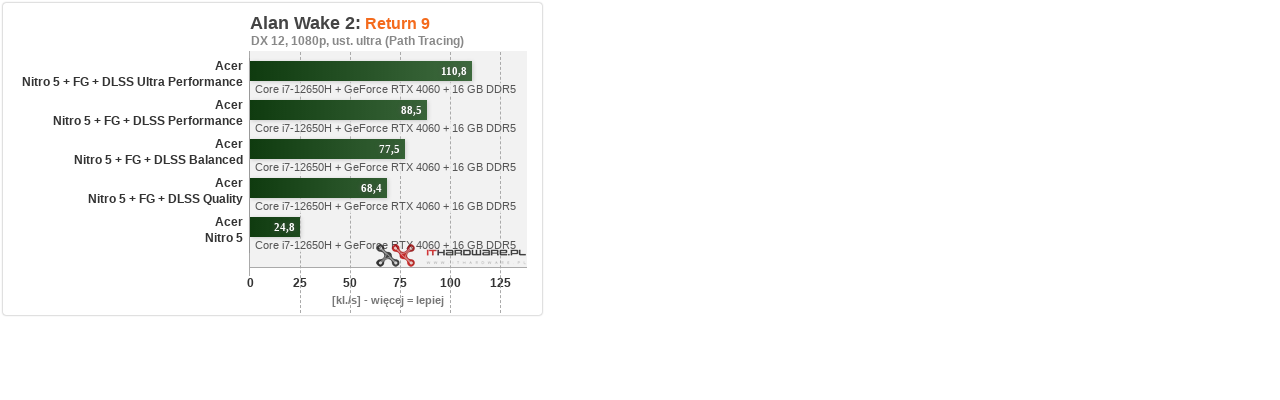

--- FILE ---
content_type: text/html; charset=UTF-8
request_url: https://ithardware.pl/tools/generator/ith/screen.php?id=4430&db=Opson
body_size: 1356
content:
<!DOCTYPE html>
<html>
<head>
	<meta charset="UTF-8">
	<title>Podgląd wygenerowanych wykresów: ID=4430</title>
	<link rel="shortcut icon" type="image/png" href="images/favicon.png">
	<link rel="stylesheet" href="css/chart_flat.css">
	<link rel="stylesheet" href="css/header.css">
	<style type="text/css">
	body {
		background-color: #FFF;
		margin: 0;
		padding: 0;
		width: 550px;
	}
	#main_space {
		font-family: Verdana, Tahoma;
	}
	div.ramka {
		margin: 3px 8px 8px 3px !important;
		-box-shadow: 4px 4px 6px 1px #999 !important;
		-border: 1px solid #BBB;
	}
	</style>
	<meta name="Author" content="Michał Lytek">
</head>
<body>
	<div id="main_space">
		<div class="ramka" style="max-width: 524px;">
	<div style="text-align: right;">
		<div class="tytuly" style="min-width: 277px;">
			<span class="ie"><span class="tytul">Alan Wake 2:</span>&nbsp;<span class="ustawienia">Return 9</span></span>
			<table class="legenda">
				<tr>
					<td style="padding: 0px; margin: 0px;" class="info">DX 12, 1080p, ust. ultra (Path Tracing)</td>
				</tr>
			</table>
		</div>
	</div><table class="wykres">
	<tbody>
		<tr>
			<td></td>
			<td class="poczatek" style="width: 277px;">
				<div class="krateczki" style="margin-left: 50px; height: 261px;"></div>
				<div class="krateczki" style="margin-left: 100px; height: 261px;"></div>
				<div class="krateczki" style="margin-left: 150px; height: 261px;"></div>
				<div class="krateczki" style="margin-left: 200px; height: 261px;"></div>
				<div class="krateczki" style="margin-left: 250px; height: 261px;"></div>		
			</td>
		</tr>
		<tr class="wykres">
			<td class="nazwa">
				<span class="normal" >Acer<br>Nitro 5 + FG + DLSS Ultra Performance</span></td>
			<td class="slupek">
				<div class="normal slupek"" style="width: 222px; background: #004000 linear-gradient(to right, rgba(50,50,50,0.3) 0%, rgba(225,225,225,0.3) 249.5px);"><span id="4430_value-avg_372" zamiana="110,8" class="liczba">110,8</span></div>
				<div class="opis">Core i7-12650H + GeForce RTX 4060 + 16 GB DDR5</div>
			</td>
		</tr>
		<tr class="wykres">
			<td class="nazwa">
				<span class="normal" >Acer<br>Nitro 5 + FG + DLSS Performance</span></td>
			<td class="slupek">
				<div class="normal slupek"" style="width: 177px; background: #004000 linear-gradient(to right, rgba(50,50,50,0.3) 0%, rgba(225,225,225,0.3) 227px);"><span id="4430_value-avg_370" zamiana="88,5" class="liczba">88,5</span></div>
				<div class="opis">Core i7-12650H + GeForce RTX 4060 + 16 GB DDR5</div>
			</td>
		</tr>
		<tr class="wykres">
			<td class="nazwa">
				<span class="normal" >Acer<br>Nitro 5 + FG + DLSS Balanced</span></td>
			<td class="slupek">
				<div class="normal slupek"" style="width: 155px; background: #004000 linear-gradient(to right, rgba(50,50,50,0.3) 0%, rgba(225,225,225,0.3) 216px);"><span id="4430_value-avg_371" zamiana="77,5" class="liczba">77,5</span></div>
				<div class="opis">Core i7-12650H + GeForce RTX 4060 + 16 GB DDR5</div>
			</td>
		</tr>
		<tr class="wykres">
			<td class="nazwa">
				<span class="normal" >Acer<br>Nitro 5 + FG + DLSS Quality</span></td>
			<td class="slupek">
				<div class="normal slupek"" style="width: 137px; background: #004000 linear-gradient(to right, rgba(50,50,50,0.3) 0%, rgba(225,225,225,0.3) 207px);"><span id="4430_value-avg_373" zamiana="68,4" class="liczba">68,4</span></div>
				<div class="opis">Core i7-12650H + GeForce RTX 4060 + 16 GB DDR5</div>
			</td>
		</tr>
		<tr class="wykres">
			<td class="nazwa">
				<span class="normal" >Acer<br>Nitro 5</span></td>
			<td class="slupek">
				<div class="normal slupek"" style="width: 50px; background: #004000 linear-gradient(to right, rgba(50,50,50,0.3) 0%, rgba(225,225,225,0.3) 163.5px);"><span id="4430_value-avg_374" zamiana="24,8" class="liczba">24,8</span></div>
				<div class="opis">Core i7-12650H + GeForce RTX 4060 + 16 GB DDR5</div>
			</td>
		</tr>
		<tr>
			<td></td><td class="watermark">
			<img src="images/logo-ith.png" class="logo_ovc"></td>
		</tr>
		<tr>
			<td></td>
			<td class="kratka"></td>
		</tr>
		<tr>
			<td></td>
			<td class="wartosc"><div class="skala" style="width: 50px; margin-left: -25px;">0</div><div class="skala" style="width: 50px; margin-left: 25px;">25</div><div class="skala" style="width: 50px; margin-left: 75px;">50</div><div class="skala" style="width: 50px; margin-left: 125px;">75</div><div class="skala" style="width: 50px; margin-left: 175px;">100</div><div class="skala" style="width: 50px; margin-left: 225px;">125</div>
			</td>
		</tr>
		<tr>
			<td></td>
			<td class="skala_wykresu">[kl./s] - więcej = lepiej</td></tr>
	</tbody>
	</table>
</div>	</div>
<script>(function(){function c(){var b=a.contentDocument||a.contentWindow.document;if(b){var d=b.createElement('script');d.innerHTML="window.__CF$cv$params={r:'9c00991c2c0f6076',t:'MTc2ODc2NTU4Mg=='};var a=document.createElement('script');a.src='/cdn-cgi/challenge-platform/scripts/jsd/main.js';document.getElementsByTagName('head')[0].appendChild(a);";b.getElementsByTagName('head')[0].appendChild(d)}}if(document.body){var a=document.createElement('iframe');a.height=1;a.width=1;a.style.position='absolute';a.style.top=0;a.style.left=0;a.style.border='none';a.style.visibility='hidden';document.body.appendChild(a);if('loading'!==document.readyState)c();else if(window.addEventListener)document.addEventListener('DOMContentLoaded',c);else{var e=document.onreadystatechange||function(){};document.onreadystatechange=function(b){e(b);'loading'!==document.readyState&&(document.onreadystatechange=e,c())}}}})();</script></body>
</html>


--- FILE ---
content_type: text/css
request_url: https://ithardware.pl/tools/generator/ith/css/header.css
body_size: 151
content:
#puste {
	height: 0px;
	margin-top: 40px;
	padding: 0;
	width: 100%;
	background-color: transparent;
}
#header, #nick, #powrot {
	font-family: Verdana, Tahoma, Arial;
}
#header {
	z-index: 99;
	position: fixed; 
	top: 0px; 
	left: 0px;
	line-height: 30px;
	width: 100%;
	height: 30px;
	line-height: 30px;
	background-color: rgba(0,0,0, 0.75);
	color: #EEE;
	font-weight: bold;
	text-align: center;
	font-size: 15px;
	cursor: default;
	box-shadow: 0px 1px 10px 3px #444;
}
#logout {
	font-family: Arial;
	z-index: 99;
	position: fixed; 
	top: 0px; 
	right: 0px;
	height: 30px;
	padding: 5px;
	color: #FFF;
	font-weight: bold;
	padding: 0 10px;
	background-color: rgba(140,140,140, 0.4);
	margin: 0;
	border: none;
	font-size: 15px;
	cursor: pointer;
	border-radius: 0;
	box-shadow: none;
	line-height: 30px;
}
#logout:hover {
	background-color: rgba(150,150,150, 0.8);
}
#nick {
	z-index: 100;
	position: fixed; 
	top: 0px; 
	left: 0px;
	line-height: 30px;
	height: 30px;
	color: #EEE;
	font-weight: bold;
	font-size: 14px;
	padding: 0 10px;
	margin: 0;
	cursor: default;
}
#powrot {
	z-index: 99;
	position: fixed; 
	left: 0px; 
	top: 50%;
	color: #FFF;
	font-weight: bold;
	display: block;
	width: 16px;
	height: 110px;
	margin-top: -60px;
	font-size: 15px;
	text-align: center;
	text-decoration: none;
	background-color: #000;
	opacity: 0.7;
	padding: 6px;
	border-radius: 0 3px 3px 0;
}
#powrot:hover {
	opacity: 1;
	padding-left: 12px;
}